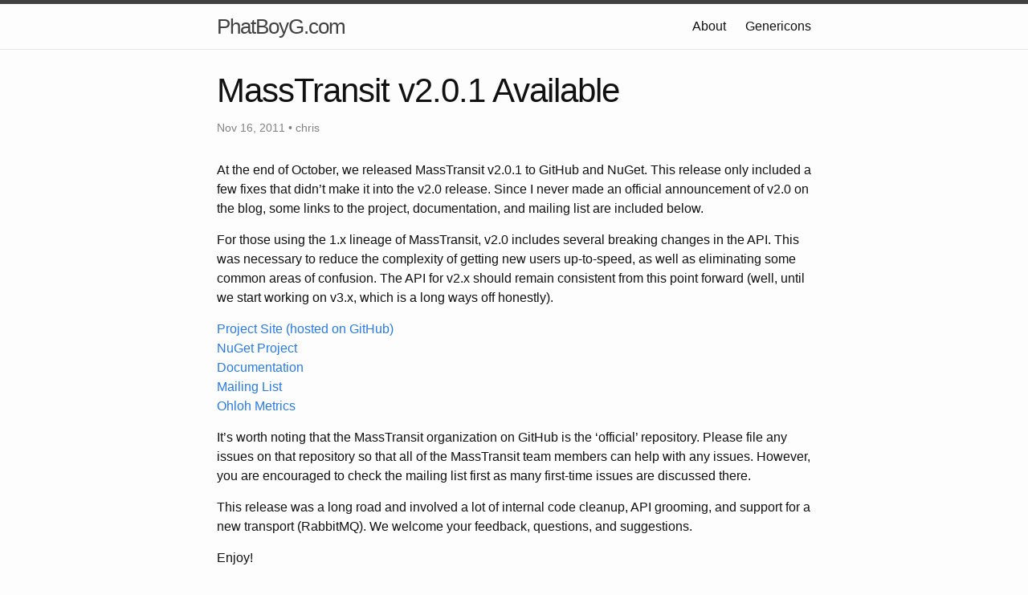

--- FILE ---
content_type: text/html; charset=utf-8
request_url: http://blog.phatboyg.com/general/2011/11/16/masstransit-v2-0-1-available.html
body_size: 2850
content:
<!DOCTYPE html>
<html>

  <head>
  <meta charset="utf-8">
  <meta http-equiv="X-UA-Compatible" content="IE=edge">
  <meta name="viewport" content="width=device-width, initial-scale=1">

  <title>MassTransit v2.0.1 Available</title>
  <meta name="description" content="At the end of October, we released MassTransit v2.0.1 to GitHub and NuGet. This release only included a few fixes that didn’t make it into the v2.0 release. ...">

  <link rel="stylesheet" href="/css/main.css">
  <link rel="canonical" href="http://blog.phatboyg.com/general/2011/11/16/masstransit-v2-0-1-available.html">
  <link rel="alternate" type="application/rss+xml" title="PhatBoyG.com" href="http://blog.phatboyg.com/feed.xml" />
</head>


  <body>

    <header class="site-header">

  <div class="wrapper">

    <a class="site-title" href="/">PhatBoyG.com</a>

    <nav class="site-nav">
      <a href="#" class="menu-icon">
        <svg viewBox="0 0 18 15">
          <path fill="#424242" d="M18,1.484c0,0.82-0.665,1.484-1.484,1.484H1.484C0.665,2.969,0,2.304,0,1.484l0,0C0,0.665,0.665,0,1.484,0 h15.031C17.335,0,18,0.665,18,1.484L18,1.484z"/>
          <path fill="#424242" d="M18,7.516C18,8.335,17.335,9,16.516,9H1.484C0.665,9,0,8.335,0,7.516l0,0c0-0.82,0.665-1.484,1.484-1.484 h15.031C17.335,6.031,18,6.696,18,7.516L18,7.516z"/>
          <path fill="#424242" d="M18,13.516C18,14.335,17.335,15,16.516,15H1.484C0.665,15,0,14.335,0,13.516l0,0 c0-0.82,0.665-1.484,1.484-1.484h15.031C17.335,12.031,18,12.696,18,13.516L18,13.516z"/>
        </svg>
      </a>

      <div class="trigger">
        
          
          <a class="page-link" href="/about/">About</a>
          
        
          
        
          
        
          
        
          
        
          
          <a class="page-link" href="/images/themes/twentyfifteen/genericons/">Genericons</a>
          
        
      </div>
    </nav>

  </div>

</header>


    <div class="page-content">
      <div class="wrapper">
        <div class="post">

  <header class="post-header">
    <h1 class="post-title">MassTransit v2.0.1 Available</h1>
    <p class="post-meta">Nov 16, 2011 • chris</p>
  </header>

  <article class="post-content">
    <p>At the end of October, we released MassTransit v2.0.1 to GitHub and NuGet. This release only included a few fixes that didn’t make it into the v2.0 release. Since I never made an official announcement of v2.0 on the blog, some links to the project, documentation, and mailing list are included below.</p>

<p>For those using the 1.x lineage of MassTransit, v2.0 includes several breaking changes in the API. This was necessary to reduce the complexity of getting new users up-to-speed, as well as eliminating some common areas of confusion. The API for v2.x should remain consistent from this point forward (well, until we start working on v3.x, which is a long ways off honestly).</p>

<p><a href="https://github.com/MassTransit/MassTransit">Project Site (hosted on GitHub)<br />
</a><a href="http://nuget.org/List/Packages/MassTransit">NuGet Project</a><br />
<a href="http://docs.masstransit-project.com/en/latest/index.html">Documentation</a><br />
<a href="http://groups.google.com/group/masstransit-discuss">Mailing List</a><br />
<a href="http://www.ohloh.net/p/masstransit">Ohloh Metrics</a></p>

<p>It’s worth noting that the MassTransit organization on GitHub is the ‘official’ repository. Please file any issues on that repository so that all of the MassTransit team members can help with any issues. However, you are encouraged to check the mailing list first as many first-time issues are discussed there.</p>

<p>This release was a long road and involved a lot of internal code cleanup, API grooming, and support for a new transport (RabbitMQ). We welcome your feedback, questions, and suggestions.</p>

<p>Enjoy!</p>

<p> </p>

  </article>

</div>

      </div>
    </div>

    <footer class="site-footer">

  <div class="wrapper">

    <h2 class="footer-heading">PhatBoyG.com</h2>

    <div class="footer-col-wrapper">
      <div class="footer-col  footer-col-1">
        <ul class="contact-list">
          <li>PhatBoyG.com</li>
          <li><a href="mailto:chris@phatboyg.com">chris@phatboyg.com</a></li>
        </ul>
      </div>

      <div class="footer-col  footer-col-2">
        <ul class="social-media-list">
          
          <li>
            <a href="https://github.com/PhatBoyG">
              <span class="icon  icon--github">
                <svg viewBox="0 0 16 16">
                  <path fill="#828282" d="M7.999,0.431c-4.285,0-7.76,3.474-7.76,7.761 c0,3.428,2.223,6.337,5.307,7.363c0.388,0.071,0.53-0.168,0.53-0.374c0-0.184-0.007-0.672-0.01-1.32 c-2.159,0.469-2.614-1.04-2.614-1.04c-0.353-0.896-0.862-1.135-0.862-1.135c-0.705-0.481,0.053-0.472,0.053-0.472 c0.779,0.055,1.189,0.8,1.189,0.8c0.692,1.186,1.816,0.843,2.258,0.645c0.071-0.502,0.271-0.843,0.493-1.037 C4.86,11.425,3.049,10.76,3.049,7.786c0-0.847,0.302-1.54,0.799-2.082C3.768,5.507,3.501,4.718,3.924,3.65 c0,0,0.652-0.209,2.134,0.796C6.677,4.273,7.34,4.187,8,4.184c0.659,0.003,1.323,0.089,1.943,0.261 c1.482-1.004,2.132-0.796,2.132-0.796c0.423,1.068,0.157,1.857,0.077,2.054c0.497,0.542,0.798,1.235,0.798,2.082 c0,2.981-1.814,3.637-3.543,3.829c0.279,0.24,0.527,0.713,0.527,1.437c0,1.037-0.01,1.874-0.01,2.129 c0,0.208,0.14,0.449,0.534,0.373c3.081-1.028,5.302-3.935,5.302-7.362C15.76,3.906,12.285,0.431,7.999,0.431z"/>
                </svg>
              </span>

              <span class="username">PhatBoyG</span>
            </a>
          </li>
          

          
          <li>
            <a href="https://twitter.com/PhatBoyG">
              <span class="icon  icon--twitter">
                <svg viewBox="0 0 16 16">
                  <path fill="#828282" d="M15.969,3.058c-0.586,0.26-1.217,0.436-1.878,0.515c0.675-0.405,1.194-1.045,1.438-1.809
                  c-0.632,0.375-1.332,0.647-2.076,0.793c-0.596-0.636-1.446-1.033-2.387-1.033c-1.806,0-3.27,1.464-3.27,3.27 c0,0.256,0.029,0.506,0.085,0.745C5.163,5.404,2.753,4.102,1.14,2.124C0.859,2.607,0.698,3.168,0.698,3.767 c0,1.134,0.577,2.135,1.455,2.722C1.616,6.472,1.112,6.325,0.671,6.08c0,0.014,0,0.027,0,0.041c0,1.584,1.127,2.906,2.623,3.206 C3.02,9.402,2.731,9.442,2.433,9.442c-0.211,0-0.416-0.021-0.615-0.059c0.416,1.299,1.624,2.245,3.055,2.271 c-1.119,0.877-2.529,1.4-4.061,1.4c-0.264,0-0.524-0.015-0.78-0.046c1.447,0.928,3.166,1.469,5.013,1.469 c6.015,0,9.304-4.983,9.304-9.304c0-0.142-0.003-0.283-0.009-0.423C14.976,4.29,15.531,3.714,15.969,3.058z"/>
                </svg>
              </span>

              <span class="username">PhatBoyG</span>
            </a>
          </li>
          
        </ul>
      </div>

      <div class="footer-col  footer-col-3">
        <p class="text">Software Development, .NET, Messaging, Distributed Applications, Service Oriented Architecture, MassTransit, Topshelf, Open Source
</p>
      </div>
    </div>

  </div>

</footer>


  </body>

</html>
